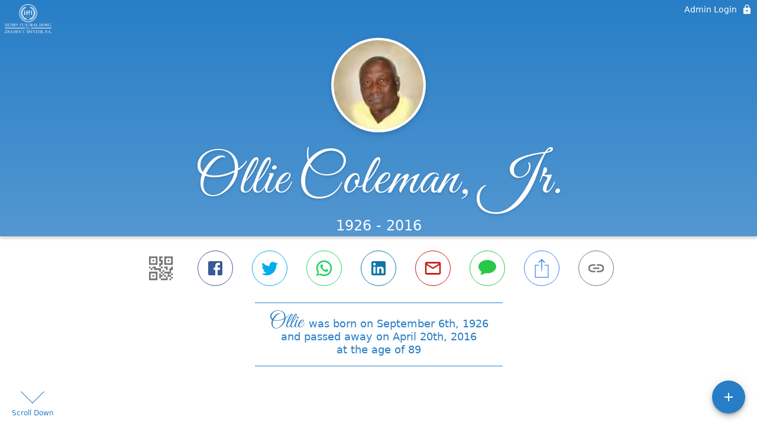

--- FILE ---
content_type: text/html; charset=utf-8
request_url: https://henryfh.com/obituaries/ollie-coleman
body_size: 3112
content:
<!DOCTYPE html>
    <html lang="en">
    <head>
        <meta charset="utf-8">
        
        <meta name="viewport" content="width=device-width, initial-scale=1.0, maximum-scale=1.0, user-scalable=0" />
        <meta name="theme-color" content="#000000">
        <meta name=”mobile-web-app-capable” content=”yes”>
        <meta http-equiv="cache-control" content="no-cache, no-store" />
        <meta http-equiv="expires" content="Tue, 01 Jan 1980 1:00:00 GMT" />
        <meta http-equiv="pragma" content="no-cache" />

        <meta property="og:image" prefix="og: http://ogp.me/ns#" id="meta-og-image" content="https://res.cloudinary.com/gather-app-prod/image/upload/a_0,c_thumb,g_face,h_116,r_0,w_116/b_white,c_pad,d_gather_square.png,f_auto,h_630,q_auto,r_0,w_1200/v1/prod/user_provided/case/322596/case/1670288634984-U8b7Ft4DAx" />
        <meta property="og:site_name" prefix="og: http://ogp.me/ns#" content="Ollie Coleman, Jr. Obituary (1926 - 2016)" />
        <meta property="og:image:width" content="1200" />
        <meta property="og:image:height" content="630" />
        <meta property="og:title" content="Ollie Coleman, Jr. Obituary (1926 - 2016)" />
        <meta property="og:description" content="Ollie was born on September 6th, 1926 and passed away on 
        April 20th, 2016 at the age of 89" />
        <meta property="og:type" content="website" />
        <meta property="og:url" content="https://henryfh.com/obituaries/ollie-coleman" />
        
        <meta property="fb:app_id" content="148316406021251" />

        <meta id="meta-case-name" content="ollie-coleman" />
        <meta id="meta-case-fname" content="Ollie" />
        <meta id="meta-case-lname" content="Coleman" />
        <meta id="meta-case-display-name" content="Ollie Coleman, Jr." />
        <meta id="meta-case-theme-color" content="#287ec6" />
        <meta id="meta-case-profile-photo" content="https://res.cloudinary.com/gather-app-prod/image/upload/a_0,c_thumb,g_face,h_116,r_0,w_116/c_limit,f_auto,h_304,q_auto,r_max,w_304/v1/prod/user_provided/case/322596/case/1670288634984-U8b7Ft4DAx" />
        <meta id="meta-case-font-family" content="Great+Vibes" />
        <meta name="description" content="Ollie was born on September 6th, 1926 and passed away on 
        April 20th, 2016 at the age of 89" />
        

        <link id="meta-fh-logo" href="https://res.cloudinary.com/gather-app-prod/image/upload/c_limit,f_auto,h_184,q_auto,w_640/v1/prod/user_provided/funeral_home/859/1637701392840-PWJ3eb8Jax" />
        <link rel="manifest" id="gather-manifest" href="/static/manifest.json">
        <link id="fav-icon" rel="shortcut icon" type="image/png" href="https://res.cloudinary.com/gather-app-prod/image/upload/a_0,c_crop,h_537,r_0,w_537,x_0,y_0/c_limit,d_gather_square.png,f_png,h_64,q_auto,r_0,w_64/v1/prod/user_provided/funeral_home/859/1637701324997-WSHy7tn3Fx" />
        <link id="fav-apple-icon" rel="apple-touch-icon" href="https://res.cloudinary.com/gather-app-prod/image/upload/a_0,c_crop,h_537,r_0,w_537,x_0,y_0/c_limit,d_gather_square.png,f_png,h_64,q_auto,r_0,w_64/v1/prod/user_provided/funeral_home/859/1637701324997-WSHy7tn3Fx">
        <link id="fav-apple-icon-precomposed" rel="apple-touch-icon-precomposed" href="https://res.cloudinary.com/gather-app-prod/image/upload/a_0,c_crop,h_537,r_0,w_537,x_0,y_0/c_limit,d_gather_square.png,f_png,h_64,q_auto,r_0,w_64/v1/prod/user_provided/funeral_home/859/1637701324997-WSHy7tn3Fx">

        <link rel="preconnect" crossorigin="anonymous" href="https://fonts.gstatic.com">
        <link rel="stylesheet" href="https://fonts.googleapis.com/icon?family=Material+Icons|Material+Icons+Outlined">
        <link rel="stylesheet" href="https://fonts.googleapis.com/css?family=Roboto:300,400,500">
        <link rel="stylesheet" href="https://fonts.googleapis.com/css2?family=Great+Vibes&display=swap">
        <link rel="stylesheet" href="https://fonts.googleapis.com/css2?family=Montserrat:ital,wght@0,100..900;1,100..900&display=swap" />
        <link rel="stylesheet" href="https://fonts.googleapis.com/css2?family=EB+Garamond:ital,wght@0,400..800;1,400..800&display=swap"/>
        <link rel="stylesheet" href="https://fonts.googleapis.com/css2?family=Tinos:ital,wght@0,400;0,700;1,400;1,700&display=swap"/>
        <link rel="stylesheet" href="https://fonts.googleapis.com/css2?family=Poppins:ital,wght@0,100;0,200;0,300;0,400;0,500;0,600;0,700;0,800;0,900;1,100;1,200;1,300;1,400;1,500;1,600;1,700;1,800;1,900&display=swap"/>
        <link rel="stylesheet" href="https://fonts.googleapis.com/css2?family=Great+Vibes&display=swap"/>


        <link rel="stylesheet" href="/static/css/styles20220620.css">
        <link rel="stylesheet" href="/static/css/calendly.css">
        <link rel="stylesheet" href="/static/css/caseLoadingPage20230131.css">
        <link rel="stylesheet" href="/static/js/index-D9zoTKqK.css">
        <script async src='https://www.google-analytics.com/analytics.js'></script>

        <title>Ollie Coleman, Jr. Obituary (1926 - 2016)</title>
        <script type="application/ld+json">{"@context":"https://schema.org","@graph":[{"@type":"NewsArticle","headline":"Ollie Coleman, Jr. Obituary","image":["https://res.cloudinary.com/gather-app-prod/image/upload/a_0,c_thumb,g_face,h_116,r_0,w_116/ar_1:1,c_crop,f_auto,g_faces:auto,q_auto,w_116/c_limit,w_1200/v1/prod/user_provided/case/322596/case/1670288634984-U8b7Ft4DAx","https://res.cloudinary.com/gather-app-prod/image/upload/a_0,c_thumb,g_face,h_116,r_0,w_116/ar_4:3,c_crop,f_auto,g_faces:auto,q_auto,w_116/c_limit,w_1200/v1/prod/user_provided/case/322596/case/1670288634984-U8b7Ft4DAx","https://res.cloudinary.com/gather-app-prod/image/upload/a_0,c_thumb,g_face,h_116,r_0,w_116/ar_16:9,c_crop,f_auto,g_faces:auto,q_auto,w_116/c_limit,w_1200/v1/prod/user_provided/case/322596/case/1670288634984-U8b7Ft4DAx"],"wordCount":213,"articleBody":"Ollie Winfield Coleman, Jr., “Doc”, aged 89 years of Hurlock, Maryland died at The Pines in Easton, MD on Wednesday, April 20, 2016.\n \n\n  Ollie was born September 6, 1926 in Hawkeye, MD.  He was the son of the late Ollie W. Coleman, Sr. “Babe” and his wife Evelyn.   He was educated in the Dorchester County, MD public schools.   He served in the U.S. Army Air Force.   Ollie worked in the construction industry.  Ultimately, he retired as a foreman after working for the City of Cambridge for more than 25 years.\n \n\n  Ollie gave his life to Christ.  He served as a trustee, and was a faithful member of Zoar United Methodist Church in Reids Grove, Maryland.\n \n\n  Ollie was an avid fan of the Baltimore Orioles, and rarely missed watching the Major League Baseball post-season games on television.  He also enjoyed taking his son Rodney to the annual powerboat regatta at Great Marsh Point in Cambridge, MD.\n \n\n  Ollie was preceded in death by his parents, and sister Mary Virginia Hayes.\n \n\n  Ollie leaves to cherish his beloved memory; his wife of 53 years, Pearl Ross Coleman of Hurlock, MD, one son Rodney Winfield Coleman (Adrienne) of Silver Spring, MD, one sister Helen Washington of Reids Grove, MD, a host of nieces, nephews, cousins, family and friends.","author":{"@type":"Organization","name":"Henry Funeral Home"}}]}</script>
        <script>
            try {
                const urlParams = new URLSearchParams(window.location.search);
                const at = urlParams.get('at');
                if (at) {
                    if (at === 'NONE') {
                        localStorage.removeItem('authToken');
                    } else {
                        localStorage.setItem('authToken', at);
                    }
                }
                const params = new URLSearchParams(location.search.substring(1));
                urlParams.delete('at');
                urlParams.delete('_fwd');
                const qs = urlParams.toString();
                history.replaceState(
                    { id: document.title, source: 'web'},
                    document.title,
                    location.origin + location.pathname + (qs ? '?' + qs : '')
                );
            } catch (ex) {}

            function checckIsDeathCertificateDialogOpen() {
                var deathCertificateDialog = document.getElementById('death-certificate-dialog');
                if (deathCertificateDialog) {
                var dcClassList = deathCertificateDialog.classList.value;
                return dcClassList.search(/hidden/) === -1;
                }
                return false;
            }

            // callback required by Google maps API package
            window.initMap = function () {};

        </script>
        <!-- Global site tag (gtag.js) - Google Analytics -->
        <script async src="https://www.googletagmanager.com/gtag/js?id=G-QGC20EHGQ1"></script>
        <script>
            window.dataLayer = window.dataLayer || [];
            function gtag(){dataLayer.push(arguments);}
            gtag('js', new Date());
            
            gtag('config', 'G-QGC20EHGQ1');
        </script>
    </head>
    
    <body id="body">
        <noscript>
        You need to enable JavaScript to run this app.
        </noscript>
        <div id="root">
        
        <div class="CaseLoadingPage-root" style="background: #287ec6;">
            <div class="CaseLoadingPage-topLoader">
                <div class="CaseLoadingPage-wrapper">
                    <svg class="CaseLoadingPage-lockIcon" focusable="false" viewBox="0 0 24 24"
                        aria-hidden="true" role="presentation">
                        <path d="M18 8h-1V6c0-2.76-2.24-5-5-5S7 3.24 7 6v2H6c-1.1 0-2 .9-2 2v10c0 1.1.9 2 2 
                            2h12c1.1 0 2-.9 2-2V10c0-1.1-.9-2-2-2zm-6 9c-1.1 0-2-.9-2-2s.9-2 2-2 2 .9 2 2-.9 
                            2-2 2zm3.1-9H8.9V6c0-1.71 1.39-3.1 3.1-3.1 1.71 0 3.1 1.39 3.1 3.1v2z">
                        </path>
                    </svg>
                    <div class="MuiCircularProgress-indeterminate CaseLoadingPage-fabProgress"
                        role="progressbar" style="width: 40px; height: 40px;">
                        <svg viewBox="22 22 44 44">
                            <circle class="MuiCircularProgress-circle MuiCircularProgress-circleIndeterminate"
                                cx="44" cy="44" r="20.2" fill="none" stroke-width="3.6"></circle>
                        </svg>
                    </div>
                </div>
            </div>
            <div class="CaseLoadingPage-logoOuter">
                <img src="https://res.cloudinary.com/gather-app-prod/image/upload/c_limit,f_auto,h_184,q_auto,w_640/v1/prod/user_provided/funeral_home/859/1637701392840-PWJ3eb8Jax" alt="fh-logo">
            </div>
            <div class="CaseLoadingPage-userDetails">
                <p
                    class="CaseLoadingPage-loadingMemorialPage">
                    Loading Ollie's Memorial Page...
                </p>
                <div class="CaseLoadingPage-avatarContainer">
                    <div class="CaseLoadingPage-avatar"
                        style="color: #287ec6; position: relative; background: none;">
                        <div class="CaseLoadingPage-avatar" style="color: #287ec6; border: none;">
                            <img alt="OC" src="https://res.cloudinary.com/gather-app-prod/image/upload/a_0,c_thumb,g_face,h_116,r_0,w_116/c_limit,f_auto,h_304,q_auto,r_max,w_304/v1/prod/user_provided/case/322596/case/1670288634984-U8b7Ft4DAx">
                        </div>
                    </div>
                </div>
                <p class="CaseLoadingPage-displayName" style="font-family: 'Great Vibes', cursive, sans-serif !important;">
                    Ollie Coleman, Jr.
                </p>
            </div>
        </div>
    
        </div>
        <div id="print-container"></div>
    <script type="module" src="/static/js/index-oRkITYnW.js"></script>
    </body>
    <script src="/static/js/calendly.js"></script>
    </html>

--- FILE ---
content_type: text/javascript
request_url: https://henryfh.com/static/js/ExpandLess-DkoW2vlE.js
body_size: 495
content:
import{fc as d,fd as b,fe as o,ff as l}from"./index-oRkITYnW.js";try{let e=typeof window<"u"?window:typeof global<"u"?global:typeof globalThis<"u"?globalThis:typeof self<"u"?self:{},t=new e.Error().stack;t&&(e._sentryDebugIds=e._sentryDebugIds||{},e._sentryDebugIds[t]="16cc72b6-fdeb-418a-8f63-e8babc8e0cbe",e._sentryDebugIdIdentifier="sentry-dbid-16cc72b6-fdeb-418a-8f63-e8babc8e0cbe")}catch{}var a={},f;function n(){if(f)return a;f=1;var e=d();Object.defineProperty(a,"__esModule",{value:!0}),a.default=void 0;var t=e(b()),r=o(),s=(0,t.default)((0,r.jsx)("path",{d:"m12 8-6 6 1.41 1.41L12 10.83l4.59 4.58L18 14z"}),"ExpandLess");return a.default=s,a}var u=n();const c=l(u);export{c as E};


--- FILE ---
content_type: text/javascript
request_url: https://henryfh.com/static/js/BookCover-D5GD2Tsb.js
body_size: 7352
content:
import{c as oe,j as e,o1 as Te,T as z,e5 as Pe,bT as ie,hV as de,gz as ne,b5 as ae,l as h,bW as he,cj as j,v as $e,d3 as ge,hM as Le,hN as ke,hO as De,hP as Ee,bi as Ae,er as Me,D as ze,cI as Q,jv as Re,ai as pe,bQ as S,jt as Be,o2 as Oe,d1 as Ge,hR as Fe,o3 as Ue,aY as me,B as ue,bK as Ve,bL as He,bG as fe}from"./index-oRkITYnW.js";import{c as T,i as Y,C as W,B as Ye,h as We,a as H,b as K,F as se,T as xe,I as Ke,j as q}from"./types-BCjpvukY.js";try{let t=typeof window<"u"?window:typeof global<"u"?global:typeof globalThis<"u"?globalThis:typeof self<"u"?self:{},o=new t.Error().stack;o&&(t._sentryDebugIds=t._sentryDebugIds||{},t._sentryDebugIds[o]="9eb23714-7282-45de-8d5f-29c912036512",t._sentryDebugIdIdentifier="sentry-dbid-9eb23714-7282-45de-8d5f-29c912036512")}catch{}const Ne=oe(e.jsx("path",{d:"M3 4V1h2v3h3v2H5v3H3V6H0V4h3zm3 6V7h3V4h7l1.83 2H21c1.1 0 2 .9 2 2v12c0 1.1-.9 2-2 2H5c-1.1 0-2-.9-2-2V10h3zm7 9c2.76 0 5-2.24 5-5s-2.24-5-5-5-5 2.24-5 5 2.24 5 5 5zm-3.2-5c0 1.77 1.43 3.2 3.2 3.2s3.2-1.43 3.2-3.2-1.43-3.2-3.2-3.2-3.2 1.43-3.2 3.2z"}),"AddAPhoto"),Xe=oe(e.jsx("path",{d:"M19 7v2.99s-1.99.01-2 0V7h-3s.01-1.99 0-2h3V2h2v3h3v2h-3zm-3 4V8h-3V5H5c-1.1 0-2 .9-2 2v12c0 1.1.9 2 2 2h12c1.1 0 2-.9 2-2v-8h-3zM5 19l3-4 2 3 3-4 4 5H5z"}),"AddPhotoAlternate"),Qe=oe(e.jsx("path",{d:"M7.47 21.49C4.2 19.93 1.86 16.76 1.5 13H0c.51 6.16 5.66 11 11.95 11 .23 0 .44-.02.66-.03L8.8 20.15l-1.33 1.34zM12.05 0c-.23 0-.44.02-.66.04l3.81 3.81 1.33-1.33C19.8 4.07 22.14 7.24 22.5 11H24c-.51-6.16-5.66-11-11.95-11zM16 14h2V8c0-1.11-.9-2-2-2h-6v2h6v6zm-8 2V4H6v2H4v2h2v8c0 1.1.89 2 2 2h8v2h2v-2h2v-2H8z"}),"CropRotate"),N=({coverData:t})=>{const{case_fname:o,case_name:a,fh_logo:i,fh_logo_transformations:s,theme:c}=t,n=Te({caseName:a});return e.jsx("div",{style:{width:`${H+T}in`,height:`${W+T*2}in`,position:"relative"},children:e.jsxs("div",{style:{width:`${H-Y}in`,height:`${W}in`,marginLeft:`${T}in`,marginRight:`${Y}in`,marginTop:`${T}in`,marginBottom:`${T}in`,position:"relative"},children:[e.jsxs("div",{style:{display:"flex",flexDirection:"column",alignItems:"center",justifyContent:"center",height:"100%",boxSizing:"border-box"},children:[e.jsxs(z,{sx:{color:c==null?void 0:c.primary_color,margin:"8px 0 8px",lineHeight:1.2,fontWeight:400,fontFamily:'"Great Vibes", cursive !important',fontSize:40},children:[Pe(o)," legacy lives on."]}),e.jsx("img",{src:n,alt:"QR Code",style:{width:"1.5in"}})]}),e.jsxs("div",{style:{left:"50%",transform:"translateX(-50%)",position:"absolute",bottom:"1in",display:"flex",flexDirection:"column",alignItems:"center"},children:[e.jsx("p",{style:{color:c==null?void 0:c.primary_color},children:"This book made possible by"}),i&&e.jsx(Ye,{photo:{publicId:i,transformations:s,widthIn:4.5,heightIn:.5},totalMarginIn:0,style:{objectFit:"contain"},noRounding:!0,noShadow:!0})]}),e.jsx(We,{theme:c,widthIn:3,heightIn:3,noBleed:!0})]})})},X=({coverData:t,isPreview:o})=>{const{case_full_name:a,cover_spine_width_mm:i,theme:s}=t;return e.jsxs("div",{style:{position:"relative",display:"flex",alignItems:"center",justifyContent:"center",flexDirection:"column",width:`${o?i+5:i}mm`,height:"100%",boxShadow:o?"0px 0px 15px 2px rgba(0,0,0,0.1)":void 0},children:[(s==null?void 0:s.top_graphic)&&e.jsx("img",{src:ie(s.top_graphic),alt:"Theme Graphic",style:{height:"8mm",position:"absolute",top:"20%",transform:"rotate(90deg) translateX(40%)"}}),e.jsx("p",{style:{writingMode:"vertical-lr",fontSize:24,margin:0,whiteSpace:"nowrap",color:s==null?void 0:s.primary_color},children:a})]})},ve=25,be=96;var J=(t=>(t.front="front",t.spine="spine",t.back="back",t))(J||{});const qe=({onScaledWidthChange:t})=>{const{selectedCoverPhotoIds:o,viewMode:a,coverAlbum:i,coverTemplate:s,theme:c}=Z(),n=de(),r=ne(n.breakpoints.between("sm","md")),p=ne(n.breakpoints.between("md","xl")),g=ne(n.breakpoints.up("xl")),l=ae(C=>C.casesState.publicCase),d=h.useRef(null),[u,m]=h.useState(.65),f=H,y=W,b=`${f}in`,w=`${y}in`,D=f*be,B=.4,F=.55,U=.42,A=.75;h.useEffect(()=>{const C=()=>{if(d.current){const k=d.current.clientWidth,M=d.current.clientHeight,P=k/D,V=M/(y*be),x=Math.min(P,V,g?A:p?U:r?F:B);m(x),t&&t(D*x)}};return C(),window.addEventListener("resize",C),()=>{window.removeEventListener("resize",C)}},[D,t,y,g,p,r]);const O=h.useMemo(()=>{const C=K[s],k=new Array(C).fill(null),M=new Map;return i.forEach(P=>{P!=null&&P.photo&&he(P.photo)&&M.set(P.photo.photo_id,P.photo)}),o.forEach((P,V)=>{if(P!=null&&V<C){const x=M.get(P);x&&(k[V]={photoId:x.photo_id,publicId:x.public_id,transformations:x.transformations})}}),k},[i,o,s]),_=h.useMemo(()=>{var C,k;return l?{cover_template_type:s,front_cover_photos:O,cover_spine_width_mm:ve,theme:c,case_full_name:l.display_full_name,case_dob_date:l.dob_date,case_dod_start_date:l.dod_start_date,case_name:l.name,case_fname:l.display_fname,fh_logo:(C=l.funeral_home)==null?void 0:C.photo,fh_logo_transformations:(k=l.funeral_home)==null?void 0:k.photo_transformations}:null},[l,s,O,c]);if(!_)return null;const v=ve/25.4;return e.jsx(j,{ref:d,sx:{width:"100%"},children:e.jsxs(j,{sx:{transform:`scale(${u})`,transformOrigin:"top center",height:`calc(${w} * ${u})`,display:"flex",justifyContent:"center",border:"8px solid",borderColor:"grey.200",backgroundColor:"grey.200"},children:[a==="front"&&e.jsx(j,{sx:{width:b,height:w,backgroundColor:"white"},children:e.jsx(j,{sx:{width:b,height:w,overflow:"hidden"},children:e.jsx(j,{sx:{transform:`translateY(-${T}in) `},children:e.jsx(_e,{coverData:_,hideBackCover:!0,hideSpine:!0,isPreview:!0,coverImageConditions:{isSelectedTemplate:!0}})})})}),a==="spine"&&e.jsx(j,{sx:{width:`${v}in`,height:w,backgroundColor:"white"},children:e.jsx(X,{coverData:_})}),a==="back"&&e.jsx(j,{sx:{width:b,height:w,backgroundColor:"white"},children:e.jsx(j,{sx:{width:b,height:w,overflow:"hidden"},children:e.jsx(j,{sx:{transform:`translateY(-${T}in) 
                                            translateX(-${T}in) `},children:e.jsx(N,{coverData:_})})})})]})})},Je=({selectedCoverPhotoIds:t,coverAlbum:o,publicCase:a,coverTemplate:i,setSelectedCoverPhotoIds:s,handleViewModeChange:c,updatePhoto:n})=>{const[r,p]=h.useState(!1),[g,l]=h.useState(!1),[d,u]=h.useState(null),[m,f]=h.useState(null),[y,b]=h.useTransition(),{startImageLoading:w,createLoadingStateKey:D,startUploadingImages:B,stopUploadingImages:F}=le(),U=ae(({userSession:x})=>x.userData),A=$e(),O=ge(),_=K[i],v=h.useCallback(x=>{switch(x.action){case"open":p(!0),u(x.imageSlotConfig);break;case"close":p(!1),u(null);break;default:return}},[]),C=h.useCallback(x=>{switch(x.action){case"open":const I=Ze({photoId:x.photoId,coverAlbum:o});if(!I)return;const $=o.find(L=>L.photo&&"photo_id"in L.photo&&L.photo.photo_id===x.photoId);b(()=>{f({id:I.id,url:I.url,transformations:I.transformations,originalPhoto:$})});break;case"close":f(null),l(!1);break;default:return}},[o]);h.useEffect(()=>{m&&!y&&!g&&l(!0)},[m,y,g]);const k=h.useCallback(({action:x,activeSlotConfig:I})=>{if(u(I),x==="edit"){const $=t[I.index];$&&C({action:"open",photoId:$,imageSlotConfig:I})}else x==="replace"&&v({action:"open",imageSlotConfig:I})},[t,C,v]),M=h.useCallback(async x=>{b(()=>{if(c(J.front),!x.photo)return;const I=("photo_id"in x.photo?x.photo.photo_id:x.photo.id)??-1,$=t.includes(I);if($){O("This photo is already on the cover","warning");return}if(d){w(D(i,d));const L=new Array(_).fill(null);t.forEach((G,ce)=>{G!=null&&ce<_&&(L[ce]=G)}),L[d.index]=I,s(L),p(!1),u(null);return}if(_>1)if(t.length<_&&!$)s([...t,I]);else{const L=t.filter(G=>G!==I);s(L)}else s([I])})},[d,i,t,_,c,w,D,O,s]),P=h.useCallback(async x=>{if(!a)return;const I=x.target.files,$=I&&I.length||0;B(),A(Le({user:U,publicCase:a,zIndex:1390,srcAction:Ee.other,onLoginSuccess:()=>ke(I,a,De(A)),onAbort:()=>F(),onClose:null,photosToUploadCount:$}))},[a,B,A,U,F]),V=h.useCallback((x,I)=>{if(d&&w(D(i,d)),n(x,{transformations:I}),d){const $=new Array(_).fill(null);t.forEach((L,G)=>{L!=null&&G<_&&($[G]=L)}),$[d.index]=x,s($),C({action:"close"}),v({action:"close"});return}u(null)},[d,i,_,t,n,w,D,s,C,v]);return{maxPhotoCount:_,selectedCoverPhotoIds:t,isPhotoListOpen:r,isPhotoCropperOpen:g,isPhotoSelecting:y,imageSlotConfig:d,croppingPhoto:m,togglePhotoListDialog:v,togglePhotoCropper:C,handlePhotoAction:k,handlePhotoClick:M,handleSaveCroppedImage:V,handlePhotoUploadEvent:P}};function Ze({photoId:t,coverAlbum:o}){const a=o.find(i=>i.photo&&"photo_id"in i.photo&&i.photo.photo_id===t);if(!a)return null;if(he(a.photo)){const i=a.photo.transformations??{},s=i!=null&&i.cloudinary?[i.cloudinary]:[];return{id:a.photo.photo_id,url:Ae(a.photo.public_id,s),transformations:i}}return null}const ye=h.createContext(null),et=({children:t,coverTemplate:o,selectedCoverPhotoIds:a,theme:i,themes:s,isThemesLoading:c,coverAlbum:n,onNextClick:r,onThemeChange:p,onCoverTemplateChange:g,onSelectedPhotoIdsChange:l,updatePhoto:d})=>{const[u,m]=h.useState(J.front),{isCasePhotosLoading:f,publicCase:y}=ae(v=>({publicCase:v.casesState.publicCase,casePhotos:v.casesState.casePhotos,isCasePhotosLoading:v.casesState.isCasePhotosLoading})),b=a.filter(v=>!!v),w=ge(),D=h.useCallback(()=>{if(b.length<K[o]){const v=K[o]-b.length;w(`Please select ${v} more photo${v>1?"s":""}`,"error");return}r()},[b,o,r,w]),B=h.useCallback(v=>{l(v)},[l]),F=h.useCallback(v=>{g(v);const C=K[v];if(a.length!==C){const k=a.filter(M=>!!M).slice(0,C);l(k)}},[g,a,l]),U=h.useCallback(v=>{p(v)},[p]),A=h.useCallback(v=>{m(v)},[m]),O=Je({selectedCoverPhotoIds:a,coverAlbum:n,publicCase:y,coverTemplate:o,setSelectedCoverPhotoIds:B,updatePhoto:d,handleViewModeChange:A}),_={selectedCoverPhotoIds:a,viewMode:u,theme:i,coverTemplate:o,coverAlbum:n,publicCase:y,isCasePhotosLoading:f,isThemesLoading:c,themes:s,setSelectedCoverPhotoIds:B,updateTheme:U,updateCoverTemplate:F,updatePhoto:d,handleNextClick:D,handleViewModeChange:A,utils:{coverImages:O}};return e.jsx(ye.Provider,{value:_,children:t})},Z=()=>{const t=h.useContext(ye);if(!t)throw new Error("useCoverEditor must be used within a CoverEditorProvider");return t},tt={isPhotoActionsOpen:!1,imageSlotConfig:null,togglePhotoActionsOpen:()=>{}},Ie=h.createContext(tt),ot=({children:t})=>{const[o,a]=h.useState(!1),[i,s]=h.useState(null),c=h.useCallback(n=>{a(n.action==="open"),n.action==="open"&&n.imageSlotConfig?s(n.imageSlotConfig):n.action==="close"&&s(null)},[]);return e.jsx(Ie.Provider,{value:{isPhotoActionsOpen:o,imageSlotConfig:i,togglePhotoActionsOpen:c},children:t})},re=()=>{const t=h.useContext(Ie);if(!t)throw new Error("useCoverEditorPhotoActions must be used within a CoverEditorPhotoActionsProvider");return t},R={START_GLOBAL:"START_GLOBAL",STOP_GLOBAL:"STOP_GLOBAL",START_ITEM:"START_ITEM",STOP_ITEM:"STOP_ITEM"},it={global:!1,items:{}};function nt(t,o){switch(o.type){case R.START_GLOBAL:return{...t,global:!0};case R.STOP_GLOBAL:return{...t,global:!1};case R.START_ITEM:return{...t,items:{...t.items,[o.payload.id]:!0}};case R.STOP_ITEM:const a={...t.items};return delete a[o.payload.id],{...t,items:a};default:return t}}const Ce=()=>{const[t,o]=h.useReducer(nt,it),[a,i]=h.useTransition(),s=h.useCallback(()=>{i(()=>{o({type:R.START_GLOBAL})})},[i]),c=h.useCallback(()=>{i(()=>{o({type:R.STOP_GLOBAL})})},[i]),n=h.useCallback(g=>{i(()=>{o({type:R.START_ITEM,payload:{id:g}})})},[i]),r=h.useCallback(g=>{i(()=>{o({type:R.STOP_ITEM,payload:{id:g}})})},[i]),p=h.useCallback(g=>!!t.items[g],[t.items]);return{isGlobalLoading:h.useMemo(()=>t.global||Object.keys(t.items).length>0,[t.global,t.items]),itemLoadingState:t.items,isItemLoading:p,isPending:a,startGlobalLoading:s,stopGlobalLoading:c,startItemLoading:n,stopItemLoading:r}},at={startImageLoading:()=>{},stopImageLoading:()=>{},isImageLoading:()=>!1,createLoadingStateKey:()=>"",getLoadingStateKey:()=>"",startUploadingImages:()=>{},stopUploadingImages:()=>{},areImagesUploading:!1},je=h.createContext(at),st=({children:t})=>{const{startItemLoading:o,stopItemLoading:a,isItemLoading:i,isGlobalLoading:s,startGlobalLoading:c,stopGlobalLoading:n}=Ce(),r=h.useCallback((g,l)=>`${g}-${l.index}`,[]),p=h.useCallback((g,l)=>`${g}-${l.index}`,[]);return e.jsx(je.Provider,{value:{areImagesUploading:s,startImageLoading:o,stopImageLoading:a,isImageLoading:i,createLoadingStateKey:r,getLoadingStateKey:p,startUploadingImages:c,stopUploadingImages:n},children:t})},le=()=>{const t=h.useContext(je);if(!t)throw new Error("useCoverImagesLoadingState must be used within a CoverImagesLoadingStateProvider");return t},Se=({action:t})=>{const o=de(),{utils:a}=Z(),{imageSlotConfig:i,togglePhotoActionsOpen:s}=re(),{handlePhotoAction:c}=a.coverImages,n=h.useMemo(()=>{switch(t){case"edit":return"Edit";case"replace":return"Replace";default:return}},[t]),r=h.useMemo(()=>{switch(t){case"edit":return e.jsx(Qe,{color:"inherit",sx:{fontSize:o.typography.h2.fontSize}});case"replace":return e.jsx(Xe,{color:"inherit",sx:{fontSize:o.typography.h2.fontSize}});default:return null}},[t,o]),p=()=>{i&&c({action:t,activeSlotConfig:i}),s({action:"close"})};return e.jsx(rt,{"aria-label":`${t} photo`,onClick:p,photoAction:t,theme:o,disableRipple:!0,children:e.jsxs(j,{sx:{display:"flex",flexDirection:"column",alignItems:"center",gap:1},children:[r,e.jsx(z,{style:{color:"inherit",textAlign:"center"},variant:"h4",children:n})]})})},rt=Me(ze,{shouldForwardProp:t=>t!=="photoAction"})(({theme:t,photoAction:o})=>{const a=o==="edit",i={flex:1,display:"flex",justifyContent:"center",alignItems:"center",color:"white",cursor:"pointer",transition:t.transitions.create(["all"],{duration:t.transitions.duration.short,easing:t.transitions.easing.easeInOut})},s={backgroundColor:a?Q("#000000",.15):Q(t.palette.success.main,.8),"&:hover":{backgroundColor:a?Q("#000000",.4):Q(t.palette.success.main,.9),flex:1.05}};return{...i,...s}}),lt=()=>{const{isPhotoActionsOpen:t,togglePhotoActionsOpen:o}=re(),a=h.useCallback(()=>{o({action:"close"})},[o]);return t?e.jsx(Re,{onClickAway:a,children:e.jsxs(j,{sx:i=>({position:"absolute",top:0,left:0,right:0,bottom:0,backgroundColor:"rgba(0, 0, 0, 0.8)",zIndex:i.zIndex.drawer+1,display:"flex",flexDirection:"column",height:"100%",width:"100%"}),children:[e.jsx(Se,{action:"edit"}),e.jsx(Se,{action:"replace"})]})}):null},ct=({widthIn:t,heightIn:o,style:a,imageSlotConfig:i})=>{const{utils:s}=Z(),{togglePhotoListDialog:c,isPhotoSelecting:n}=s.coverImages;return e.jsxs(j,{sx:{background:"#E0E0E0",width:`${t}in`,height:`${o}in`,display:"flex",alignItems:"center",justifyContent:"center",flexDirection:"column",cursor:n?"wait":"pointer",...a},onClick:()=>{n||c({action:"open",imageSlotConfig:i})},children:[n&&e.jsx(j,{sx:{position:"absolute",top:0,left:0,right:0,bottom:0,display:"flex",alignItems:"center",justifyContent:"center",backgroundColor:"rgba(0, 0, 0, 0.1)",zIndex:1},children:e.jsx(pe,{size:40})}),e.jsxs(j,{sx:{display:"flex",flexDirection:"column",alignItems:"center",opacity:n?.5:1,transition:"opacity 0.2s ease"},children:[e.jsx(z,{variant:"h6",sx:{fontSize:24,color:"#606266"},children:"CLICK TO"}),e.jsx(Ne,{sx:{fontSize:80,color:"#606266"}}),e.jsx(z,{variant:"h6",sx:{fontSize:24,color:"#606266"},children:"ADD PHOTO"})]})]})},ee=t=>{const{publicId:o,widthIn:a,heightIn:i,transformations:s,style:c,imageSlotConfig:n,coverTemplateType:r}=t,{togglePhotoActionsOpen:p}=re(),{isImageLoading:g,stopImageLoading:l,getLoadingStateKey:d}=le(),[u,m]=h.useState(!1),f=h.useCallback(()=>{p({action:"open",imageSlotConfig:n})},[p,n]),y=h.useCallback(()=>{m(!1),r&&n&&l(d(r,n))},[r,n,l,d]),b=h.useCallback(()=>{m(!0),r&&n&&l(d(r,n))},[r,n,l,d]),w=r===S.singleFullBleed;return e.jsxs(e.Fragment,{children:[w&&e.jsx(dt,{}),r&&n&&g(d(r,n))&&e.jsx(j,{sx:{display:"flex",justifyContent:"center",alignItems:"center",height:`${i}in`,backgroundColor:"grey.200"},children:e.jsx(pe,{})}),e.jsx("img",{src:o?ie(o,(s==null?void 0:s.cloudinary)??void 0):Oe,style:{width:`${a}in`,height:`${i}in`,objectFit:"cover",overflow:"hidden",...c},onClick:f,onLoad:y,onError:b})]})},dt=Be(j)({position:"absolute",bottom:0,left:0,right:0,height:"30%",background:"linear-gradient(to top, rgba(0, 0, 0, 0.88) 0%, rgba(0, 0, 0, 0.47) 50%, transparent 100%) !important",pointerEvents:"none",zIndex:1}),E=({widthIn:t,heightIn:o,isSelectedTemplate:a,isLayoutControl:i,isImageSlotEmpty:s,publicId:c,transformations:n,imageStyles:r,addPhotoButtonStyles:p,imageSlotConfig:g,coverTemplateType:l})=>{const{"*":d}=Ge(),u=d===Fe.Cover;return e.jsx(e.Fragment,{children:u?a&&s?e.jsx(ct,{widthIn:t,heightIn:o,style:p,imageSlotConfig:g}):i?e.jsx(ee,{publicId:c,transformations:n,widthIn:t,heightIn:o,style:r,imageSlotConfig:g}):e.jsx(ot,{children:e.jsxs(j,{style:{width:`${t}in`,height:`${o}in`,overflow:"hidden",position:"relative",...r},children:[e.jsx(lt,{}),e.jsx(ee,{publicId:c,transformations:n,widthIn:t,heightIn:o,style:r,imageSlotConfig:g,coverTemplateType:l})]})}):l===S.singleFullBleed?e.jsx(j,{style:{width:`${t}in`,height:`${o}in`,overflow:"hidden",position:"relative",...r},children:e.jsx(ee,{publicId:c,transformations:n,widthIn:t,heightIn:o,style:r,imageSlotConfig:g,coverTemplateType:l})}):e.jsx(ee,{publicId:c,transformations:n,widthIn:t,heightIn:o,style:r,imageSlotConfig:g,coverTemplateType:l})})},we="MMMM Do, YYYY",ht=t=>{const{theme:o,birthYear:a,deathYear:i,publicCase:s,textColor:c}=t,n=!!(a&&i),{dDate:r,bDate:p}=s?Ue(s):{bDate:null,dDate:null};let g;const l=24,d=c??(o==null?void 0:o.secondary_color)??"#000";return n?g=e.jsx(z,{sx:{margin:0,fontSize:l,color:d,fontWeight:400,display:"flex",alignItems:"center",justifyContent:"center"},children:o!=null&&o.top_accent_image?e.jsxs(e.Fragment,{children:[e.jsx("span",{children:a})," \xA0",e.jsx("img",{src:ie(o.top_accent_image,[{fetch_format:"png"}]),alt:"Theme Graphic",style:{width:60}}),"\xA0",e.jsx("span",{children:i})]}):e.jsxs(e.Fragment,{children:[e.jsx("span",{children:a})," \xA0 - \xA0",e.jsx("span",{children:i})]})}):g=e.jsxs(e.Fragment,{children:[r&&s&&e.jsxs(z,{color:d,className:me.textCenter,sx:{fontSize:l},children:[s.display_fname," passed away on ",r.format(we)]}),p&&s&&e.jsxs(z,{color:d,className:me.textCenter,sx:{fontSize:l},children:[s.display_fname," was born on ",p.format(we)]})]}),e.jsx(e.Fragment,{children:g})},gt=t=>{const{coverData:o}=t,{cover_template_type:a,case_full_name:i,case_dob_date:s,case_dod_start_date:c,theme:n}=o,r=a===S.singleFullBleed?"#fff":(n==null?void 0:n.primary_color)??"#000";return e.jsxs("div",{style:{position:"absolute",height:`${se}in`,width:`${H}in`,bottom:`${T}in`,zIndex:2},children:[e.jsx(z,{sx:{color:r,fontSize:72,lineHeight:1.2,mb:1,fontWeight:400,fontFamily:'"Great Vibes", cursive !important',textAlign:"center"},children:i}),e.jsx(ht,{publicCase:null,birthYear:s?ue(s).year():null,deathYear:c?ue(c).year():null,theme:n,textColor:r})]})},te=t=>{const{children:o,coverData:a}=t;return e.jsxs("div",{style:{width:`${H+T}in`,height:`${W+T*2}in`,position:"relative"},children:[o,e.jsx(gt,{coverData:a})]})},pt=t=>{var d,u,m;const{hideBackCover:o,hideSpine:a,coverData:i,isPreview:s,...c}=t,{front_cover_photos:n}=i,{widthIn:r,heightIn:p}=xe.singleWithMargins,g=!((d=n[0])!=null&&d.publicId),l={index:0,aspectRatio:r/p};return e.jsx("div",{style:{display:"flex"},children:e.jsxs("div",{style:{display:"flex"},children:[!o&&e.jsx(N,{coverData:i}),!a&&e.jsx(X,{coverData:i,isPreview:s}),e.jsx(te,{coverData:i,children:e.jsx("div",{style:{width:`${r}in`,height:`${p}in`,marginLeft:`${Y}in`,marginTop:`${T+Ke}in`},children:e.jsx(E,{widthIn:r,heightIn:p,publicId:(u=n[0])==null?void 0:u.publicId,transformations:(m=n[0])==null?void 0:m.transformations,isImageSlotEmpty:g,imageSlotConfig:l,coverTemplateType:S.singleWithMargins,...c})})})]})})},mt=t=>{var d,u,m;const{hideBackCover:o,hideSpine:a,coverData:i,isPreview:s,...c}=t,{front_cover_photos:n}=i,r=!((d=n[0])!=null&&d.publicId),{widthIn:p,heightIn:g}=xe.singleFullBleed,l={index:0,aspectRatio:p/g};return e.jsx("div",{style:{display:"flex"},children:e.jsxs("div",{style:{display:"flex"},children:[!o&&e.jsx(N,{coverData:i}),!a&&e.jsx(X,{coverData:i,isPreview:s}),e.jsx(te,{coverData:i,children:e.jsx("div",{style:{width:`${p}in`,height:`${g}in`,marginTop:`${q}in`},children:e.jsx(E,{publicId:(u=n[0])==null?void 0:u.publicId,transformations:(m=n[0])==null?void 0:m.transformations,widthIn:p,heightIn:g,isImageSlotEmpty:r,imageSlotConfig:l,coverTemplateType:S.singleFullBleed,...c})})})]})})},ut=t=>{const{coverData:o,hideBackCover:a,hideSpine:i,isPreview:s,...c}=t,{front_cover_photos:n}=o,r=.25,p=W+T-se-.3-q,g=H+T-q,l=(p-r)/2,d=n[0],u=n[1],m=n[2],f=n[3],y=n[4],b=n[5];return e.jsx("div",{style:{display:"flex"},children:e.jsxs("div",{style:{display:"flex"},children:[!a&&e.jsx(N,{coverData:o}),!i&&e.jsx(X,{coverData:o,isPreview:s}),e.jsx(te,{coverData:o,children:e.jsxs("div",{style:{width:`${g}in`,height:`${p}in`,display:"flex",flexDirection:"column",marginTop:`${q}in`},children:[e.jsxs("div",{style:{display:"flex",flexDirection:"row",width:`${g}in`,height:`${l}in`,marginBottom:`${r}in`},children:[e.jsx(E,{widthIn:2.922,heightIn:l,isImageSlotEmpty:!(d!=null&&d.publicId),publicId:d==null?void 0:d.publicId,transformations:d==null?void 0:d.transformations,imageStyles:{marginRight:`${r}in`},addPhotoButtonStyles:{marginRight:`${r}in`},imageSlotConfig:{index:0,aspectRatio:2.922/l},coverTemplateType:S.sixUpMixed,...c}),e.jsx(E,{widthIn:2.922,heightIn:l,isImageSlotEmpty:!(u!=null&&u.publicId),publicId:u==null?void 0:u.publicId,transformations:u==null?void 0:u.transformations,imageStyles:{marginRight:`${r}in`},addPhotoButtonStyles:{marginRight:`${r}in`},imageSlotConfig:{index:1,aspectRatio:2.922/l},coverTemplateType:S.sixUpMixed,...c}),e.jsx(E,{widthIn:6.85,heightIn:l,isImageSlotEmpty:!(m!=null&&m.publicId),publicId:m==null?void 0:m.publicId,transformations:m==null?void 0:m.transformations,imageSlotConfig:{index:2,aspectRatio:6.85/l},coverTemplateType:S.sixUpMixed,...c})]}),e.jsxs("div",{style:{display:"flex",flexDirection:"row",width:`${g}in`,height:`${l}in`},children:[e.jsx(E,{widthIn:2.8582,heightIn:l,isImageSlotEmpty:!(f!=null&&f.publicId),publicId:f==null?void 0:f.publicId,transformations:f==null?void 0:f.transformations,imageStyles:{marginRight:`${r}in`},addPhotoButtonStyles:{marginRight:`${r}in`},imageSlotConfig:{index:3,aspectRatio:2.8582/l},coverTemplateType:S.sixUpMixed,...c}),e.jsx(E,{widthIn:5.7262,heightIn:l,isImageSlotEmpty:!(y!=null&&y.publicId),publicId:y==null?void 0:y.publicId,transformations:y==null?void 0:y.transformations,imageStyles:{marginRight:`${r}in`},addPhotoButtonStyles:{marginRight:`${r}in`},imageSlotConfig:{index:4,aspectRatio:5.7262/l},coverTemplateType:S.sixUpMixed,...c}),e.jsx(E,{widthIn:3.7346,heightIn:l,isImageSlotEmpty:!(b!=null&&b.publicId),publicId:b==null?void 0:b.publicId,transformations:b==null?void 0:b.transformations,imageSlotConfig:{index:5,aspectRatio:3.7346/l},coverTemplateType:S.sixUpMixed,...c})]})]})})]})})},ft=t=>{const{hideBackCover:o,hideSpine:a,coverData:i,isPreview:s,isSelectedTemplate:c,...n}=t,{front_cover_photos:r}=i,p=.5,g=Ve-se-p*2,l=He-Y-p,d=(l-p)/2,u=g,m=r[0],f=r[1];return e.jsx("div",{style:{display:"flex"},children:e.jsxs("div",{style:{display:"flex"},children:[!o&&e.jsx(N,{coverData:t.coverData}),!a&&e.jsx(X,{coverData:t.coverData,isPreview:s}),e.jsx(te,{coverData:t.coverData,children:e.jsxs("div",{style:{width:`${l}in`,height:`${g}in`,marginLeft:`${Y}in`,marginTop:`${T+p}in`,...c&&{display:"flex"}},children:[e.jsx(E,{publicId:m==null?void 0:m.publicId,transformations:m==null?void 0:m.transformations,widthIn:d,heightIn:u,isImageSlotEmpty:!(m!=null&&m.publicId),isSelectedTemplate:c,addPhotoButtonStyles:{marginRight:`${p}in`},imageStyles:{marginRight:`${p}in`},imageSlotConfig:{index:0,aspectRatio:d/u},coverTemplateType:S.twoUpPortrait,...n}),e.jsx(E,{publicId:f==null?void 0:f.publicId,transformations:f==null?void 0:f.transformations,widthIn:d,heightIn:u,isImageSlotEmpty:!(f!=null&&f.publicId),isSelectedTemplate:c,imageSlotConfig:{index:1,aspectRatio:d/u},coverTemplateType:S.twoUpPortrait,...n})]})})]})})},_e=t=>{const{coverData:o,hideBackCover:a,hideSpine:i,isPreview:s,coverImageConditions:c,style:n}=t,r=h.useMemo(()=>{if(!o)return null;switch(o.cover_template_type){case S.singleWithMargins:return pt;case S.singleFullBleed:return mt;case S.twoUpPortrait:return ft;case S.sixUpMixed:return ut}},[o]);return r?o?e.jsx("div",{style:{margin:"auto",backgroundColor:"#fff",...n},id:"book-cover",children:e.jsx(r,{coverData:o,hideBackCover:a,hideSpine:i,isPreview:s,...c})}):(fe.warn("No cover data provided",{coverData:o}),null):(fe.warn("Could not find a template for cover",{coverData:o}),null)};export{_e as B,et as C,J as V,qe as a,le as b,Ce as c,st as d,Z as u};


--- FILE ---
content_type: text/javascript
request_url: https://henryfh.com/static/js/useLocalStore-SXx4-_tb.js
body_size: 496
content:
import{l as a,a8 as c,qw as n,qx as d}from"./index-oRkITYnW.js";import{r as i,w as y}from"./localstore.service-BFCDdYUI.js";try{let s=typeof window<"u"?window:typeof global<"u"?global:typeof globalThis<"u"?globalThis:typeof self<"u"?self:{},e=new s.Error().stack;e&&(s._sentryDebugIds=s._sentryDebugIds||{},s._sentryDebugIds[e]="23f3b11d-0926-4675-8a5b-2cff892cbb40",s._sentryDebugIdIdentifier="sentry-dbid-23f3b11d-0926-4675-8a5b-2cff892cbb40")}catch{}function g(s,e){const l=a.useCallback(()=>i(s,e)??null,[s,e]),[b,r]=a.useState(l),u=a.useCallback(t=>{y(s,t,e)},[s,e]),f=a.useCallback(()=>{const t=l();r(o=>c.isEqual(o,t)?o:t)},[l]);return n(d.local_store_update,f),[b,u]}export{g as u};
